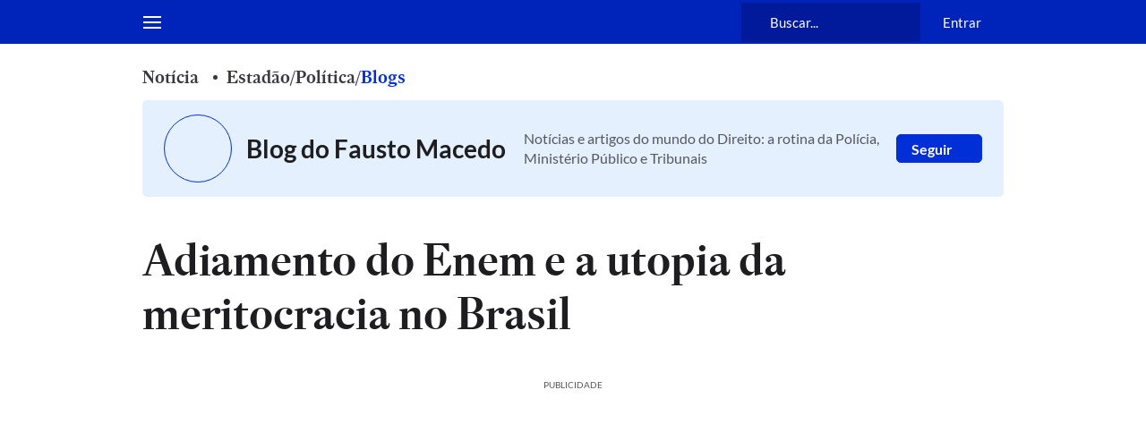

--- FILE ---
content_type: application/javascript; charset=utf-8
request_url: https://fundingchoicesmessages.google.com/f/AGSKWxWly43KOjhC1rnch0wRnDJQNkSMQ6622EpJbmierhY-rAQSROhrpgDoJwCpy14CY6_z_zGHBAq0z6U60-klzhGsYCdHXRxc-TxkkzTQeLI_gAYbno8IB6sbfVUCkGYJBRgOw4A2y4RVlCisalbTp5pvIT6hzNCNHxWBOBGP9kcNuTzQGUWd2-uFXGW8/_/blogadsbg./ad728s./adviewed./adv_server./sponsor_ads.
body_size: -1292
content:
window['c77f256d-3019-42c1-8e23-04f0f28e5ecb'] = true;